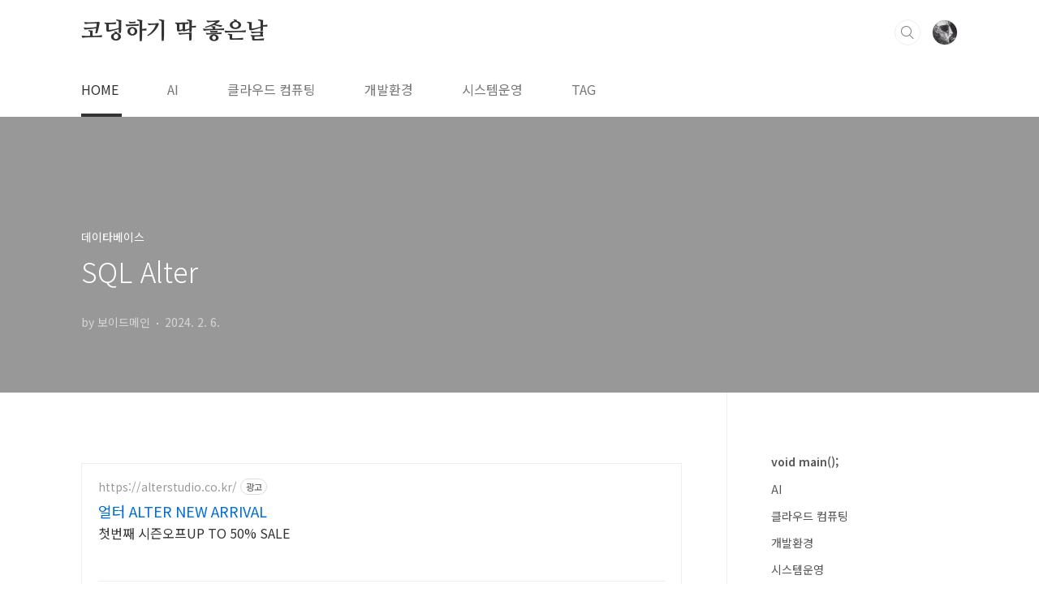

--- FILE ---
content_type: text/html;charset=UTF-8
request_url: https://woowaa.net/141
body_size: 41526
content:
<!doctype html>
<html lang="ko">
                                                                                <head>
                <script type="text/javascript">if (!window.T) { window.T = {} }
window.T.config = {"TOP_SSL_URL":"https://www.tistory.com","PREVIEW":false,"ROLE":"guest","PREV_PAGE":"","NEXT_PAGE":"","BLOG":{"id":503505,"name":"inkul","title":"코딩하기 딱 좋은날","isDormancy":false,"nickName":"보이드메인","status":"open","profileStatus":"normal"},"NEED_COMMENT_LOGIN":false,"COMMENT_LOGIN_CONFIRM_MESSAGE":"","LOGIN_URL":"https://www.tistory.com/auth/login/?redirectUrl=https://woowaa.net/141","DEFAULT_URL":"https://woowaa.net","USER":{"name":null,"homepage":null,"id":0,"profileImage":null},"SUBSCRIPTION":{"status":"none","isConnected":false,"isPending":false,"isWait":false,"isProcessing":false,"isNone":true},"IS_LOGIN":false,"HAS_BLOG":false,"IS_SUPPORT":false,"IS_SCRAPABLE":false,"TOP_URL":"http://www.tistory.com","JOIN_URL":"https://www.tistory.com/member/join","PHASE":"prod","ROLE_GROUP":"visitor"};
window.T.entryInfo = {"entryId":141,"isAuthor":false,"categoryId":633091,"categoryLabel":"데이타베이스"};
window.appInfo = {"domain":"tistory.com","topUrl":"https://www.tistory.com","loginUrl":"https://www.tistory.com/auth/login","logoutUrl":"https://www.tistory.com/auth/logout"};
window.initData = {};

window.TistoryBlog = {
    basePath: "",
    url: "https://woowaa.net",
    tistoryUrl: "https://inkul.tistory.com",
    manageUrl: "https://inkul.tistory.com/manage",
    token: "dZvcmqQ1mZ7upDUL5gQE2tLA5x3etDSwh0GBChafiOY6pT/n0qSKB29qn2UkSmZX"
};
var servicePath = "";
var blogURL = "";</script>

                
                
                
                        <!-- BusinessLicenseInfo - START -->
        
            <link href="https://tistory1.daumcdn.net/tistory_admin/userblog/userblog-7c7a62cfef2026f12ec313f0ebcc6daafb4361d7/static/plugin/BusinessLicenseInfo/style.css" rel="stylesheet" type="text/css"/>

            <script>function switchFold(entryId) {
    var businessLayer = document.getElementById("businessInfoLayer_" + entryId);

    if (businessLayer) {
        if (businessLayer.className.indexOf("unfold_license") > 0) {
            businessLayer.className = "business_license_layer";
        } else {
            businessLayer.className = "business_license_layer unfold_license";
        }
    }
}
</script>

        
        <!-- BusinessLicenseInfo - END -->
        <!-- DaumShow - START -->
        <style type="text/css">#daumSearchBox {
    height: 21px;
    background-image: url(//i1.daumcdn.net/imgsrc.search/search_all/show/tistory/plugin/bg_search2_2.gif);
    margin: 5px auto;
    padding: 0;
}

#daumSearchBox input {
    background: none;
    margin: 0;
    padding: 0;
    border: 0;
}

#daumSearchBox #daumLogo {
    width: 34px;
    height: 21px;
    float: left;
    margin-right: 5px;
    background-image: url(//i1.daumcdn.net/img-media/tistory/img/bg_search1_2_2010ci.gif);
}

#daumSearchBox #show_q {
    background-color: transparent;
    border: none;
    font: 12px Gulim, Sans-serif;
    color: #555;
    margin-top: 4px;
    margin-right: 15px;
    float: left;
}

#daumSearchBox #show_btn {
    background-image: url(//i1.daumcdn.net/imgsrc.search/search_all/show/tistory/plugin/bt_search_2.gif);
    width: 37px;
    height: 21px;
    float: left;
    margin: 0;
    cursor: pointer;
    text-indent: -1000em;
}
</style>

        <!-- DaumShow - END -->

<!-- PreventCopyContents - START -->
<meta content="no" http-equiv="imagetoolbar"/>

<!-- PreventCopyContents - END -->

<!-- System - START -->

<!-- System - END -->

        <!-- TistoryProfileLayer - START -->
        <link href="https://tistory1.daumcdn.net/tistory_admin/userblog/userblog-7c7a62cfef2026f12ec313f0ebcc6daafb4361d7/static/plugin/TistoryProfileLayer/style.css" rel="stylesheet" type="text/css"/>
<script type="text/javascript" src="https://tistory1.daumcdn.net/tistory_admin/userblog/userblog-7c7a62cfef2026f12ec313f0ebcc6daafb4361d7/static/plugin/TistoryProfileLayer/script.js"></script>

        <!-- TistoryProfileLayer - END -->

                
                <meta http-equiv="X-UA-Compatible" content="IE=Edge">
<meta name="format-detection" content="telephone=no">
<script src="//t1.daumcdn.net/tistory_admin/lib/jquery/jquery-3.5.1.min.js" integrity="sha256-9/aliU8dGd2tb6OSsuzixeV4y/faTqgFtohetphbbj0=" crossorigin="anonymous"></script>
<script type="text/javascript" src="//t1.daumcdn.net/tiara/js/v1/tiara-1.2.0.min.js"></script><meta name="referrer" content="always"/>
<meta name="google-adsense-platform-account" content="ca-host-pub-9691043933427338"/>
<meta name="google-adsense-platform-domain" content="tistory.com"/>
<meta name="google-adsense-account" content="ca-pub-2912722925433583"/>
<meta name="description" content="컬럼명 변경 ALTER TABLE dept RENAME COLUMN name TO deptName; 컬럼 타입수정 ALTER TABLE dept MODIFY ( deptName varchar2(100) [NULL]|[NOT NULL] ); 컬럼 삭제 ALTER TABLE dept DROP COLUMN deptName; 컬럼 추가 ALTER TABLE dept ADD ( address varchar2(100) default '' ); 컬럼의 제약조건 삭제 ALTER TABLE userTable DROP PRIMARY KEY: ALTER TABLE userTable DROP CONSTRAINT userTb_fk_userid; 외래키 추가 ALTER TABLE [테이블이름] ADD CONSTRAINT [외래키.."/>
<meta property="og:type" content="article"/>
<meta property="og:url" content="https://woowaa.net/entry/SQL-Alter-1"/>
<meta property="og.article.author" content="보이드메인"/>
<meta property="og:site_name" content="코딩하기 딱 좋은날"/>
<meta property="og:title" content="SQL Alter"/>
<meta name="by" content="보이드메인"/>
<meta property="og:description" content="컬럼명 변경 ALTER TABLE dept RENAME COLUMN name TO deptName; 컬럼 타입수정 ALTER TABLE dept MODIFY ( deptName varchar2(100) [NULL]|[NOT NULL] ); 컬럼 삭제 ALTER TABLE dept DROP COLUMN deptName; 컬럼 추가 ALTER TABLE dept ADD ( address varchar2(100) default '' ); 컬럼의 제약조건 삭제 ALTER TABLE userTable DROP PRIMARY KEY: ALTER TABLE userTable DROP CONSTRAINT userTb_fk_userid; 외래키 추가 ALTER TABLE [테이블이름] ADD CONSTRAINT [외래키.."/>
<meta property="og:image" content="https://img1.daumcdn.net/thumb/R800x0/?scode=mtistory2&fname=https%3A%2F%2Ft1.daumcdn.net%2Ftistory_admin%2Fstatic%2Fimages%2FopenGraph%2Fopengraph.png"/>
<meta property="article:section" content="'IT 인터넷'"/>
<meta name="twitter:card" content="summary_large_image"/>
<meta name="twitter:site" content="@TISTORY"/>
<meta name="twitter:title" content="SQL Alter"/>
<meta name="twitter:description" content="컬럼명 변경 ALTER TABLE dept RENAME COLUMN name TO deptName; 컬럼 타입수정 ALTER TABLE dept MODIFY ( deptName varchar2(100) [NULL]|[NOT NULL] ); 컬럼 삭제 ALTER TABLE dept DROP COLUMN deptName; 컬럼 추가 ALTER TABLE dept ADD ( address varchar2(100) default '' ); 컬럼의 제약조건 삭제 ALTER TABLE userTable DROP PRIMARY KEY: ALTER TABLE userTable DROP CONSTRAINT userTb_fk_userid; 외래키 추가 ALTER TABLE [테이블이름] ADD CONSTRAINT [외래키.."/>
<meta property="twitter:image" content="https://img1.daumcdn.net/thumb/R800x0/?scode=mtistory2&fname=https%3A%2F%2Ft1.daumcdn.net%2Ftistory_admin%2Fstatic%2Fimages%2FopenGraph%2Fopengraph.png"/>
<meta content="https://woowaa.net/141" property="dg:plink" content="https://woowaa.net/141"/>
<meta name="plink"/>
<meta name="title" content="SQL Alter"/>
<meta name="article:media_name" content="코딩하기 딱 좋은날"/>
<meta property="article:mobile_url" content="https://woowaa.net/m/entry/SQL-Alter-1"/>
<meta property="article:pc_url" content="https://woowaa.net/entry/SQL-Alter-1"/>
<meta property="article:mobile_view_url" content="https://inkul.tistory.com/m/entry/SQL-Alter-1"/>
<meta property="article:pc_view_url" content="https://inkul.tistory.com/entry/SQL-Alter-1"/>
<meta property="article:talk_channel_view_url" content="https://woowaa.net/m/entry/SQL-Alter-1"/>
<meta property="article:pc_service_home" content="https://www.tistory.com"/>
<meta property="article:mobile_service_home" content="https://www.tistory.com/m"/>
<meta property="article:txid" content="503505_141"/>
<meta property="article:published_time" content="2024-02-06T15:18:41+09:00"/>
<meta property="og:regDate" content="20240206031841"/>
<meta property="article:modified_time" content="2024-02-06T15:18:41+09:00"/>
<script type="module" src="https://tistory1.daumcdn.net/tistory_admin/userblog/userblog-7c7a62cfef2026f12ec313f0ebcc6daafb4361d7/static/pc/dist/index.js" defer=""></script>
<script type="text/javascript" src="https://tistory1.daumcdn.net/tistory_admin/userblog/userblog-7c7a62cfef2026f12ec313f0ebcc6daafb4361d7/static/pc/dist/index-legacy.js" defer="" nomodule="true"></script>
<script type="text/javascript" src="https://tistory1.daumcdn.net/tistory_admin/userblog/userblog-7c7a62cfef2026f12ec313f0ebcc6daafb4361d7/static/pc/dist/polyfills-legacy.js" defer="" nomodule="true"></script>
<link rel="icon" sizes="any" href="https://t1.daumcdn.net/tistory_admin/favicon/tistory_favicon_32x32.ico"/>
<link rel="icon" type="image/svg+xml" href="https://t1.daumcdn.net/tistory_admin/top_v2/bi-tistory-favicon.svg"/>
<link rel="apple-touch-icon" href="https://t1.daumcdn.net/tistory_admin/top_v2/tistory-apple-touch-favicon.png"/>
<link rel="stylesheet" type="text/css" href="https://t1.daumcdn.net/tistory_admin/www/style/font.css"/>
<link rel="stylesheet" type="text/css" href="https://tistory1.daumcdn.net/tistory_admin/userblog/userblog-7c7a62cfef2026f12ec313f0ebcc6daafb4361d7/static/style/content.css"/>
<link rel="stylesheet" type="text/css" href="https://tistory1.daumcdn.net/tistory_admin/userblog/userblog-7c7a62cfef2026f12ec313f0ebcc6daafb4361d7/static/pc/dist/index.css"/>
<link rel="stylesheet" type="text/css" href="https://tistory1.daumcdn.net/tistory_admin/userblog/userblog-7c7a62cfef2026f12ec313f0ebcc6daafb4361d7/static/style/uselessPMargin.css"/>
<script type="text/javascript">(function() {
    var tjQuery = jQuery.noConflict(true);
    window.tjQuery = tjQuery;
    window.orgjQuery = window.jQuery; window.jQuery = tjQuery;
    window.jQuery = window.orgjQuery; delete window.orgjQuery;
})()</script>
<script type="text/javascript" src="https://tistory1.daumcdn.net/tistory_admin/userblog/userblog-7c7a62cfef2026f12ec313f0ebcc6daafb4361d7/static/script/base.js"></script>
<script type="text/javascript" src="//developers.kakao.com/sdk/js/kakao.min.js"></script>

                
<!-- Global site tag (gtag.js) - Google Analytics -->
<script async src="https://www.googletagmanager.com/gtag/js?id=G-MRKQV14D3M"></script>
<script>
  window.dataLayer = window.dataLayer || [];
  function gtag(){dataLayer.push(arguments);}
  gtag('js', new Date());
  gtag('config', 'G-MRKQV14D3M');
</script>		
<script data-ad-client="ca-pub-2912722925433583" async src="https://pagead2.googlesyndication.com/pagead/js/adsbygoogle.js"></script>
<!-- goole ads,anal 2020.10.24 -->	
<meta charset="UTF-8">
<meta name="viewport" content="user-scalable=no, initial-scale=1.0, maximum-scale=1.0, minimum-scale=1.0, width=device-width">
<title>SQL Alter</title>
<link rel="stylesheet" href="https://tistory1.daumcdn.net/tistory/503505/skin/style.css?_version_=1603627795">
<script src="//t1.daumcdn.net/tistory_admin/lib/jquery/jquery-1.12.4.min.js"></script>
<style type="text/css">

.entry-content a, .post-header h1 em, .comments h2 .count {color:#04beb8}
.comment-form .submit button:hover, .comment-form .submit button:focus {background-color:#04beb8}



</style>

                
                
                <style type="text/css">.another_category {
    border: 1px solid #E5E5E5;
    padding: 10px 10px 5px;
    margin: 10px 0;
    clear: both;
}

.another_category h4 {
    font-size: 12px !important;
    margin: 0 !important;
    border-bottom: 1px solid #E5E5E5 !important;
    padding: 2px 0 6px !important;
}

.another_category h4 a {
    font-weight: bold !important;
}

.another_category table {
    table-layout: fixed;
    border-collapse: collapse;
    width: 100% !important;
    margin-top: 10px !important;
}

* html .another_category table {
    width: auto !important;
}

*:first-child + html .another_category table {
    width: auto !important;
}

.another_category th, .another_category td {
    padding: 0 0 4px !important;
}

.another_category th {
    text-align: left;
    font-size: 12px !important;
    font-weight: normal;
    word-break: break-all;
    overflow: hidden;
    line-height: 1.5;
}

.another_category td {
    text-align: right;
    width: 80px;
    font-size: 11px;
}

.another_category th a {
    font-weight: normal;
    text-decoration: none;
    border: none !important;
}

.another_category th a.current {
    font-weight: bold;
    text-decoration: none !important;
    border-bottom: 1px solid !important;
}

.another_category th span {
    font-weight: normal;
    text-decoration: none;
    font: 10px Tahoma, Sans-serif;
    border: none !important;
}

.another_category_color_gray, .another_category_color_gray h4 {
    border-color: #E5E5E5 !important;
}

.another_category_color_gray * {
    color: #909090 !important;
}

.another_category_color_gray th a.current {
    border-color: #909090 !important;
}

.another_category_color_gray h4, .another_category_color_gray h4 a {
    color: #737373 !important;
}

.another_category_color_red, .another_category_color_red h4 {
    border-color: #F6D4D3 !important;
}

.another_category_color_red * {
    color: #E86869 !important;
}

.another_category_color_red th a.current {
    border-color: #E86869 !important;
}

.another_category_color_red h4, .another_category_color_red h4 a {
    color: #ED0908 !important;
}

.another_category_color_green, .another_category_color_green h4 {
    border-color: #CCE7C8 !important;
}

.another_category_color_green * {
    color: #64C05B !important;
}

.another_category_color_green th a.current {
    border-color: #64C05B !important;
}

.another_category_color_green h4, .another_category_color_green h4 a {
    color: #3EA731 !important;
}

.another_category_color_blue, .another_category_color_blue h4 {
    border-color: #C8DAF2 !important;
}

.another_category_color_blue * {
    color: #477FD6 !important;
}

.another_category_color_blue th a.current {
    border-color: #477FD6 !important;
}

.another_category_color_blue h4, .another_category_color_blue h4 a {
    color: #1960CA !important;
}

.another_category_color_violet, .another_category_color_violet h4 {
    border-color: #E1CEEC !important;
}

.another_category_color_violet * {
    color: #9D64C5 !important;
}

.another_category_color_violet th a.current {
    border-color: #9D64C5 !important;
}

.another_category_color_violet h4, .another_category_color_violet h4 a {
    color: #7E2CB5 !important;
}
</style>

                
                <link rel="stylesheet" type="text/css" href="https://tistory1.daumcdn.net/tistory_admin/userblog/userblog-7c7a62cfef2026f12ec313f0ebcc6daafb4361d7/static/style/revenue.css"/>
<link rel="canonical" href="https://woowaa.net/entry/SQL-Alter-1"/>

<!-- BEGIN STRUCTURED_DATA -->
<script type="application/ld+json">
    {"@context":"http://schema.org","@type":"BlogPosting","mainEntityOfPage":{"@id":"https://woowaa.net/entry/SQL-Alter-1","name":null},"url":"https://woowaa.net/entry/SQL-Alter-1","headline":"SQL Alter","description":"컬럼명 변경 ALTER TABLE dept RENAME COLUMN name TO deptName; 컬럼 타입수정 ALTER TABLE dept MODIFY ( deptName varchar2(100) [NULL]|[NOT NULL] ); 컬럼 삭제 ALTER TABLE dept DROP COLUMN deptName; 컬럼 추가 ALTER TABLE dept ADD ( address varchar2(100) default '' ); 컬럼의 제약조건 삭제 ALTER TABLE userTable DROP PRIMARY KEY: ALTER TABLE userTable DROP CONSTRAINT userTb_fk_userid; 외래키 추가 ALTER TABLE [테이블이름] ADD CONSTRAINT [외래키..","author":{"@type":"Person","name":"보이드메인","logo":null},"image":{"@type":"ImageObject","url":"https://img1.daumcdn.net/thumb/R800x0/?scode=mtistory2&fname=https%3A%2F%2Ft1.daumcdn.net%2Ftistory_admin%2Fstatic%2Fimages%2FopenGraph%2Fopengraph.png","width":"800px","height":"800px"},"datePublished":"2024-02-06T15:18:41+09:00","dateModified":"2024-02-06T15:18:41+09:00","publisher":{"@type":"Organization","name":"TISTORY","logo":{"@type":"ImageObject","url":"https://t1.daumcdn.net/tistory_admin/static/images/openGraph/opengraph.png","width":"800px","height":"800px"}}}
</script>
<!-- END STRUCTURED_DATA -->
<link rel="stylesheet" type="text/css" href="https://tistory1.daumcdn.net/tistory_admin/userblog/userblog-7c7a62cfef2026f12ec313f0ebcc6daafb4361d7/static/style/dialog.css"/>
<link rel="stylesheet" type="text/css" href="//t1.daumcdn.net/tistory_admin/www/style/top/font.css"/>
<link rel="stylesheet" type="text/css" href="https://tistory1.daumcdn.net/tistory_admin/userblog/userblog-7c7a62cfef2026f12ec313f0ebcc6daafb4361d7/static/style/postBtn.css"/>
<link rel="stylesheet" type="text/css" href="https://tistory1.daumcdn.net/tistory_admin/userblog/userblog-7c7a62cfef2026f12ec313f0ebcc6daafb4361d7/static/style/tistory.css"/>
<script type="text/javascript" src="https://tistory1.daumcdn.net/tistory_admin/userblog/userblog-7c7a62cfef2026f12ec313f0ebcc6daafb4361d7/static/script/common.js"></script>

                
                </head>
                                                <body id="tt-body-page" class="layout-aside-right  paging-view-more">
                
                
                

<div id="acc-nav">
	<a href="#content">본문 바로가기</a>
</div>
<div id="wrap">
	<header id="header">
		<div class="inner">
			<h1>
				<a href="https://woowaa.net/">
					
					
						코딩하기 딱 좋은날
					
				</a>
			</h1>
			<div class="util">
				<div class="search">
					
						<input type="text" name="search" value="" placeholder="검색내용을 입력하세요." onkeypress="if (event.keyCode == 13) { try {
    window.location.href = '/search' + '/' + looseURIEncode(document.getElementsByName('search')[0].value);
    document.getElementsByName('search')[0].value = '';
    return false;
} catch (e) {} }">
						<button type="submit" onclick="try {
    window.location.href = '/search' + '/' + looseURIEncode(document.getElementsByName('search')[0].value);
    document.getElementsByName('search')[0].value = '';
    return false;
} catch (e) {}">검색</button>
					
				</div>
				<div class="profile">
					<button type="button"><img alt="블로그 이미지" src="https://tistory1.daumcdn.net/tistory/503505/attach/d8146b463a9e4c1aa14dee8ff41d2f79"/></button>
					<nav>
						<ul>
							<li><a href="https://inkul.tistory.com/manage">관리</a></li>
							<li><a href="https://inkul.tistory.com/manage/entry/post ">글쓰기</a></li>
							<li class="login"><a href="#">로그인</a></li>
							<li class="logout"><a href="#">로그아웃</a></li>
						</ul>
					</nav>
				</div>
				<button type="button" class="menu"><span>메뉴</span></button>
			</div>
			<nav id="gnb">
				<ul>
  <li class="t_menu_home first"><a href="/" target="">HOME</a></li>
  <li class="t_menu_category"><a href="/category/AI" target="">AI</a></li>
  <li class="t_menu_category"><a href="/category/%ED%81%B4%EB%9D%BC%EC%9A%B0%EB%93%9C%20%EC%BB%B4%ED%93%A8%ED%8C%85" target="">클라우드 컴퓨팅</a></li>
  <li class="t_menu_category"><a href="/category/%EA%B0%9C%EB%B0%9C%ED%99%98%EA%B2%BD" target="">개발환경</a></li>
  <li class="t_menu_category"><a href="/category/%EC%8B%9C%EC%8A%A4%ED%85%9C%EC%9A%B4%EC%98%81" target="">시스템운영</a></li>
  <li class="t_menu_tag last"><a href="/tag" target="">TAG</a></li>
</ul>
			</nav>
		</div>
	</header>
	<section id="container">
		
		<div class="content-wrap">
			<article id="content">

				

				

				

				

				

				<div class="inner">
					            
                
		
		
		
		
			<div class="post-cover">
				<div class="inner">
					<span class="category">데이타베이스</span>
					<h1>SQL Alter</h1>
					<span class="meta">
						<span class="author">by 보이드메인</span>
						<span class="date">2024. 2. 6.</span>
						
					</span>
				</div>
			</div>
	
			<div class="entry-content">
				<!-- inventory -->
<div data-tistory-react-app="NaverAd"></div>

            <!-- System - START -->

<!-- System - END -->

            <div class="tt_article_useless_p_margin contents_style"><p data-ke-size="size18"><span style="color: #333333;">컬럼명 변경</span></p>
<p data-ke-size="size18"><span style="background-color: #e7fdb5; color: #333333;">ALTER TABLE </span><span style="background-color: #e7fdb5; color: #333333;">dept </span><span style="background-color: #e7fdb5; color: #333333;">RENAME COLUMN </span><span style="background-color: #e7fdb5; color: #333333;">name </span><span style="background-color: #e7fdb5; color: #333333;">TO</span><span style="background-color: #e7fdb5; color: #333333;"> deptName;</span></p>
<p data-ke-size="size18"><b>&nbsp;</b></p>
<p data-ke-size="size18"><span style="color: #333333;">컬럼 타입수정</span></p>
<p data-ke-size="size18"><span style="background-color: #e7fdb5; color: #333333;">ALTER TABLE </span><span style="background-color: #e7fdb5; color: #333333;">dept </span><span style="background-color: #e7fdb5; color: #333333;">MODIFY </span><span style="background-color: #e7fdb5; color: #333333;">( deptName varchar2(100) [NULL]|[NOT NULL] );</span></p>
<p data-ke-size="size18"><b>&nbsp;</b></p>
<p data-ke-size="size18"><span style="color: #333333;">컬럼 삭제</span></p>
<p data-ke-size="size18"><span style="background-color: #e7fdb5; color: #333333;">ALTER TABLE </span><span style="background-color: #e7fdb5; color: #333333;">dept </span><span style="background-color: #e7fdb5; color: #333333;">DROP COLUMN </span><span style="background-color: #e7fdb5; color: #333333;">deptName;</span></p>
<p data-ke-size="size18"><b>&nbsp;</b></p>
<p data-ke-size="size18"><span style="color: #333333;">컬럼 추가</span></p>
<p data-ke-size="size18"><span style="background-color: #e7fdb5; color: #333333;">ALTER TABLE </span><span style="background-color: #e7fdb5; color: #333333;">dept </span><span style="background-color: #e7fdb5; color: #333333;">ADD </span><span style="background-color: #e7fdb5; color: #333333;">( address varchar2(100) default '' );</span></p>
<p data-ke-size="size18"><b>&nbsp;</b></p>
<p data-ke-size="size18"><span style="color: #333333;">컬럼의 제약조건 삭제</span></p>
<p data-ke-size="size18"><span style="background-color: #e7fdb5; color: #333333;">ALTER TABLE </span><span style="background-color: #e7fdb5; color: #333333;">userTable </span><span style="background-color: #e7fdb5; color: #333333;">DROP PRIMARY KEY</span><span style="background-color: #e7fdb5; color: #333333;">:</span></p>
<p data-ke-size="size18"><span style="background-color: #e7fdb5; color: #333333;">ALTER TABLE </span><span style="background-color: #e7fdb5; color: #333333;">userTable </span><span style="background-color: #e7fdb5; color: #333333;">DROP CONSTRAINT </span><span style="background-color: #e7fdb5; color: #333333;">userTb_fk_userid;</span></p>
<p data-ke-size="size18"><b>&nbsp;</b></p>
<p data-ke-size="size18"><span style="color: #333333;">외래키 추가</span></p>
<p data-ke-size="size18"><span style="background-color: #e7fdb5; color: #993366;">ALTER TABLE [테이블이름] ADD CONSTRAINT [외래키이름] FOREIGN KEY ([필드이름]) REFERENCES [참조테이블이름](참조필드이름);</span></p>
<p data-ke-size="size18"><b><br /><br /></b></p>
<p data-ke-size="size18"><span style="background-color: #e7fdb5; color: #333333;">ALTER TABLE </span><span style="background-color: #e7fdb5; color: #333333;">userTable </span><span style="background-color: #e7fdb5; color: #333333;">ADD CONSTRAINT </span><span style="background-color: #e7fdb5; color: #333333;">[userid_fk] </span><span style="background-color: #e7fdb5; color: #333333;">FOREIGN KEY </span><span style="background-color: #e7fdb5; color: #333333;">(userid) </span><span style="background-color: #e7fdb5; color: #333333;">REFERENCES</span><span style="background-color: #e7fdb5; color: #333333;"> org_user_tb(userid)</span></p>
<p data-ke-size="size18"><span style="color: #333333;">&nbsp;</span></p>
<p data-ke-size="size18"><span style="color: #333333;">&nbsp;</span></p>
<p data-ke-size="size16">&nbsp;</p></div>
            <!-- System - START -->

<!-- System - END -->


                    <div class="container_postbtn #post_button_group">
  <div class="postbtn_like"><script>window.ReactionButtonType = 'reaction';
window.ReactionApiUrl = '//woowaa.net/reaction';
window.ReactionReqBody = {
    entryId: 141
}</script>
<div class="wrap_btn" id="reaction-141" data-tistory-react-app="Reaction"></div><div class="wrap_btn wrap_btn_share"><button type="button" class="btn_post sns_btn btn_share" aria-expanded="false" data-thumbnail-url="https://t1.daumcdn.net/tistory_admin/static/images/openGraph/opengraph.png" data-title="SQL Alter" data-description="컬럼명 변경 ALTER TABLE dept RENAME COLUMN name TO deptName; 컬럼 타입수정 ALTER TABLE dept MODIFY ( deptName varchar2(100) [NULL]|[NOT NULL] ); 컬럼 삭제 ALTER TABLE dept DROP COLUMN deptName; 컬럼 추가 ALTER TABLE dept ADD ( address varchar2(100) default '' ); 컬럼의 제약조건 삭제 ALTER TABLE userTable DROP PRIMARY KEY: ALTER TABLE userTable DROP CONSTRAINT userTb_fk_userid; 외래키 추가 ALTER TABLE [테이블이름] ADD CONSTRAINT [외래키.." data-profile-image="https://tistory1.daumcdn.net/tistory/503505/attach/d8146b463a9e4c1aa14dee8ff41d2f79" data-profile-name="보이드메인" data-pc-url="https://woowaa.net/entry/SQL-Alter-1" data-relative-pc-url="/entry/SQL-Alter-1" data-blog-title="코딩하기 딱 좋은날"><span class="ico_postbtn ico_share">공유하기</span></button>
  <div class="layer_post" id="tistorySnsLayer"></div>
</div><div class="wrap_btn wrap_btn_etc" data-entry-id="141" data-entry-visibility="public" data-category-visibility="public"><button type="button" class="btn_post btn_etc2" aria-expanded="false"><span class="ico_postbtn ico_etc">게시글 관리</span></button>
  <div class="layer_post" id="tistoryEtcLayer"></div>
</div></div>
<button type="button" class="btn_menu_toolbar btn_subscription #subscribe" data-blog-id="503505" data-url="https://woowaa.net/entry/SQL-Alter-1" data-device="web_pc" data-tiara-action-name="구독 버튼_클릭"><em class="txt_state"></em><strong class="txt_tool_id">코딩하기 딱 좋은날</strong><span class="img_common_tistory ico_check_type1"></span></button>  <div data-tistory-react-app="SupportButton"></div>
</div>

                    <!-- PostListinCategory - START -->
<div class="another_category another_category_color_gray">
  <h4>'<a href="/category/%EB%8D%B0%EC%9D%B4%ED%83%80%EB%B2%A0%EC%9D%B4%EC%8A%A4">데이타베이스</a>' 카테고리의 다른 글</h4>
  <table>
    <tr>
      <th><a href="/entry/MySQL-%EB%8D%B0%EC%9D%B4%ED%83%80%EC%9C%84%EC%B9%98-%EB%B3%80%EA%B2%BD%ED%95%98%EA%B8%B0Windwows">MySQL 데이타위치 변경하기(Windwows)</a>&nbsp;&nbsp;<span>(1)</span></th>
      <td>2020.11.21</td>
    </tr>
    <tr>
      <th><a href="/entry/Mysql-user-%EC%83%9D%EC%84%B1%EA%B6%8C%ED%95%9C%EB%B6%80%EC%97%AC%ED%95%98%EA%B8%B0">MYSQL (3) 사용자추가,권한부여, 테이블생성,SQL쿼리하기</a>&nbsp;&nbsp;<span>(2)</span></th>
      <td>2020.10.17</td>
    </tr>
    <tr>
      <th><a href="/entry/mysql-database-%EC%83%9D%EC%84%B1%ED%95%98%EA%B8%B0-user-%EC%83%9D%EC%84%B1%ED%95%98%EA%B8%B0">MYSQL (2) 데이타베이스 생성하기</a>&nbsp;&nbsp;<span>(0)</span></th>
      <td>2020.10.17</td>
    </tr>
    <tr>
      <th><a href="/entry/mysql-%EC%84%A4%EC%B9%98%ED%95%98%EA%B8%B0-ubuntu-16x-18x-mysql-5x">MYSQL (1)설치하기 (ubuntu 16.x, 18.x, mysql-5.x)</a>&nbsp;&nbsp;<span>(0)</span></th>
      <td>2020.10.17</td>
    </tr>
    <tr>
      <th><a href="/entry/SQL-alter">[ SQL ]  alter</a>&nbsp;&nbsp;<span>(1)</span></th>
      <td>2016.01.05</td>
    </tr>
  </table>
</div>

<!-- PostListinCategory - END -->

			</div>
	
			

			
				<div class="related-articles">
					<h2>관련글</h2>
					<ul>
						
							<li>
								<a href="/entry/MySQL-%EB%8D%B0%EC%9D%B4%ED%83%80%EC%9C%84%EC%B9%98-%EB%B3%80%EA%B2%BD%ED%95%98%EA%B8%B0Windwows?category=633091">
									<figure>
										
											<img src="//i1.daumcdn.net/thumb/C176x120/?fname=https%3A%2F%2Ft1.daumcdn.net%2Fcfile%2Ftistory%2F9981D1455FB7D81F27" alt="">
										
									</figure>
									<span class="title">MySQL 데이타위치 변경하기(Windwows)</span>
								</a>
							</li>
						
							<li>
								<a href="/entry/Mysql-user-%EC%83%9D%EC%84%B1%EA%B6%8C%ED%95%9C%EB%B6%80%EC%97%AC%ED%95%98%EA%B8%B0?category=633091">
									<figure>
										
									</figure>
									<span class="title">MYSQL (3) 사용자추가,권한부여, 테이블생성,SQL쿼리하기</span>
								</a>
							</li>
						
							<li>
								<a href="/entry/mysql-database-%EC%83%9D%EC%84%B1%ED%95%98%EA%B8%B0-user-%EC%83%9D%EC%84%B1%ED%95%98%EA%B8%B0?category=633091">
									<figure>
										
									</figure>
									<span class="title">MYSQL (2) 데이타베이스 생성하기</span>
								</a>
							</li>
						
							<li>
								<a href="/entry/mysql-%EC%84%A4%EC%B9%98%ED%95%98%EA%B8%B0-ubuntu-16x-18x-mysql-5x?category=633091">
									<figure>
										
											<img src="//i1.daumcdn.net/thumb/C176x120/?fname=https%3A%2F%2Fblog.kakaocdn.net%2Fdna%2FbPy8fT%2FbtqK8jAWyNm%2FAAAAAAAAAAAAAAAAAAAAAEzifHa_urEbdn-tQL0mogTQsXJSFv6VUbEeXpw6uKQ2%2Fimg.png%3Fcredential%3DyqXZFxpELC7KVnFOS48ylbz2pIh7yKj8%26expires%3D1769871599%26allow_ip%3D%26allow_referer%3D%26signature%3D%252FtIRE4WvJ4J%252FY2fydHC5nUTMSXs%253D" alt="">
										
									</figure>
									<span class="title">MYSQL (1)설치하기 (ubuntu 16.x, 18.x, mysql-5.x)</span>
								</a>
							</li>
						
					</ul>
				</div>
			
			
			<div class="comments">
					<h2>댓글<span class="count"></span></h2>
					<div data-tistory-react-app="Namecard"></div>
			</div>
		
	
	
                
            

				</div>

				

				

				
			</article>

			<aside id="aside" class="sidebar">

					<div class="sidebar-1">
						
								<!-- 카테고리 -->
								<nav class="category">
									<ul class="tt_category"><li class=""><a href="/category" class="link_tit"> void main(); </a>
  <ul class="category_list"><li class=""><a href="/category/AI" class="link_item"> AI </a></li>
<li class=""><a href="/category/%ED%81%B4%EB%9D%BC%EC%9A%B0%EB%93%9C%20%EC%BB%B4%ED%93%A8%ED%8C%85" class="link_item"> 클라우드 컴퓨팅 </a></li>
<li class=""><a href="/category/%EA%B0%9C%EB%B0%9C%ED%99%98%EA%B2%BD" class="link_item"> 개발환경 </a></li>
<li class=""><a href="/category/%EC%8B%9C%EC%8A%A4%ED%85%9C%EC%9A%B4%EC%98%81" class="link_item"> 시스템운영 </a></li>
<li class=""><a href="/category/%EC%86%8C%ED%94%84%ED%8A%B8%EC%9B%A8%EC%96%B4%EA%B0%9C%EB%B0%9C" class="link_item"> 소프트웨어개발 </a></li>
<li class=""><a href="/category/%EB%A7%88%EC%BC%80%ED%8C%85" class="link_item"> 마케팅 </a></li>
<li class=""><a href="/category/%EB%8D%B0%EC%9D%B4%ED%83%80%EB%B2%A0%EC%9D%B4%EC%8A%A4" class="link_item"> 데이타베이스 </a></li>
<li class=""><a href="/category/%EB%AA%A8%EB%B0%94%EC%9D%BC%20%EC%95%B1" class="link_item"> 모바일 앱 </a></li>
<li class=""><a href="/category/%EC%97%85%EB%AC%B4%EC%9D%BC%EB%B0%98" class="link_item"> 업무일반 </a></li>
<li class=""><a href="/category/%EC%B1%85" class="link_item"> 책 </a></li>
</ul>
</li>
</ul>

								</nav>
							
					</div>
				
				<!-- 구글애드센스 -->
				<script async src="https://pagead2.googlesyndication.com/pagead/js/adsbygoogle.js"></script>
<!-- woowaa_ads_반응형_수직_20201025 -->
<ins class="adsbygoogle"
     style="display:block"
     data-ad-client="ca-pub-2912722925433583"
     data-ad-slot="4904580426"
     data-ad-format="auto"
     data-full-width-responsive="true"></ins>
<script>
     (adsbygoogle = window.adsbygoogle || []).push({});
</script>
							
				
					<div class="sidebar-2">
						
								<!-- 공지사항 -->
								
									<div class="notice">
										<h2>공지사항</h2>
										<ul>
											
										</ul>
									</div>
								
							
								<!-- 최근글/인기글 -->
								<div class="post-list tab-ui">
									<div id="recent" class="tab-list">
										<h2>최근글</h2>
										<ul>
											
										</ul>
									</div>
									<div id="popular" class="tab-list">
										<h2>인기글</h2>
										<ul>
											
										</ul>
									</div>
								</div>
							
								<!-- 최근댓글 -->
								<div class="recent-comment">
									<h2>최근댓글</h2>
									<ul>
										
									</ul>
								</div>
							
								<!-- Facebook/Twitter -->
								<div class="social-list tab-ui">
									
									
								</div>
							
						
								<!-- 태그 -->
								<div class="tags">
									<h2>태그</h2>
									
										<a href="/tag/scispace">scispace</a>
									
										<a href="/tag/MySQL">MySQL</a>
									
										<a href="/tag/Linux">Linux</a>
									
										<a href="/tag/%ED%8C%8C%EC%9D%B4%EC%96%B4%EB%B2%A0%EC%9D%B4%EC%8A%A4">파이어베이스</a>
									
										<a href="/tag/anaconda">anaconda</a>
									
										<a href="/tag/ubuntu">ubuntu</a>
									
										<a href="/tag/%23%EC%97%AC%EB%A0%A4%EA%B0%9C%EC%9D%98%20%EC%9D%B4%EB%A9%94%EC%9D%BC">#여려개의 이메일</a>
									
										<a href="/tag/R%EC%8A%A4%ED%8A%9C%EB%94%94%EC%98%A4">R스튜디오</a>
									
										<a href="/tag/deepl">deepl</a>
									
										<a href="/tag/php%20ubuntu">php ubuntu</a>
									
										<a href="/tag/umout">umout</a>
									
										<a href="/tag/Unix">Unix</a>
									
										<a href="/tag/%EC%97%91%EC%85%80">엑셀</a>
									
										<a href="/tag/%EC%9B%B9%EC%84%9C%EB%B2%84%EC%84%A4%EC%B9%98">웹서버설치</a>
									
										<a href="/tag/%EC%9A%B0%EB%B6%84%ED%88%AC%EC%95%84%ED%8C%8C%EC%B9%98">우분투아파치</a>
									
										<a href="/tag/php%EB%B2%84%EC%A0%84">php버전</a>
									
										<a href="/tag/mysql%20%EC%A0%91%EC%86%8D%EC%95%88%EB%90%A8">mysql 접속안됨</a>
									
										<a href="/tag/%ED%94%84%EB%A1%9C%EC%84%B8%EC%8A%A4%20%EB%A7%8C%EB%93%A4%EA%B8%B0">프로세스 만들기</a>
									
										<a href="/tag/%EB%A6%AC%EB%88%85%EC%8A%A4%EC%95%84%ED%8C%8C%EC%B9%98">리눅스아파치</a>
									
										<a href="/tag/R%EA%B0%9C%EB%B0%9C">R개발</a>
									
										<a href="/tag/%EC%95%88%EB%93%9C%EB%A1%9C%EC%9D%B4%EB%93%9C">안드로이드</a>
									
										<a href="/tag/Suno%20ai">Suno ai</a>
									
										<a href="/tag/%ED%8C%8C%EC%9D%B4%EC%8D%AC">파이썬</a>
									
										<a href="/tag/bashrc">bashrc</a>
									
										<a href="/tag/pstat">pstat</a>
									
										<a href="/tag/udio%20ai">udio ai</a>
									
										<a href="/tag/Lamp">Lamp</a>
									
										<a href="/tag/Firebase">Firebase</a>
									
										<a href="/tag/google%20sge">google sge</a>
									
										<a href="/tag/%EC%B9%BC%EB%9F%BC%EB%B3%80%EA%B2%BD">칼럼변경</a>
									
								</div>
							
								<!-- 소셜 채널 -->
								<div class="social-channel">
									<ul>
										
										
										
										
									</ul>
								</div>
							
					</div>
				</aside>
		</div>
	</section>
	<hr>
	<footer id="footer">
		<div class="inner">
			<div class="order-menu">
				
				
				
				
			</div>
			<a href="#" class="page-top">TOP</a>
			<p class="meta">코딩하기 딱 좋은날</p>
			<p class="copyright"></p>
		</div>
	</footer>
</div>

<script src="https://tistory1.daumcdn.net/tistory/503505/skin/images/script.js?_version_=1603627795"></script>
<div class="#menubar menu_toolbar ">
  <h2 class="screen_out">티스토리툴바</h2>
</div>
<div class="#menubar menu_toolbar "></div>
<div class="layer_tooltip">
  <div class="inner_layer_tooltip">
    <p class="desc_g"></p>
  </div>
</div>
<div id="editEntry" style="position:absolute;width:1px;height:1px;left:-100px;top:-100px"></div>


                        <!-- CallBack - START -->
        <script>                    (function () { 
                        var blogTitle = '코딩하기 딱 좋은날';
                        
                        (function () {
    function isShortContents () {
        return window.getSelection().toString().length < 30;
    }
    function isCommentLink (elementID) {
        return elementID === 'commentLinkClipboardInput'
    }

    function copyWithSource (event) {
        if (isShortContents() || isCommentLink(event.target.id)) {
            return;
        }
        var range = window.getSelection().getRangeAt(0);
        var contents = range.cloneContents();
        var temp = document.createElement('div');

        temp.appendChild(contents);

        var url = document.location.href;
        var decodedUrl = decodeURI(url);
        var postfix = ' [' + blogTitle + ':티스토리]';

        event.clipboardData.setData('text/plain', temp.innerText + '\n출처: ' + decodedUrl + postfix);
        event.clipboardData.setData('text/html', '<pre data-ke-type="codeblock">' + temp.innerHTML + '</pre>' + '출처: <a href="' + url + '">' + decodedUrl + '</a>' + postfix);
        event.preventDefault();
    }

    document.addEventListener('copy', copyWithSource);
})()

                    })()</script>

        <!-- CallBack - END -->

<!-- DragSearchHandler - START -->
<script src="//search1.daumcdn.net/search/statics/common/js/g/search_dragselection.min.js"></script>

<!-- DragSearchHandler - END -->

        <!-- PreventCopyContents - START -->
        <script type="text/javascript">document.oncontextmenu = new Function ('return false');
document.ondragstart = new Function ('return false');
document.onselectstart = new Function ('return false');
document.body.style.MozUserSelect = 'none';</script>
<script type="text/javascript" src="https://tistory1.daumcdn.net/tistory_admin/userblog/userblog-7c7a62cfef2026f12ec313f0ebcc6daafb4361d7/static/plugin/PreventCopyContents/script.js"></script>

        <!-- PreventCopyContents - END -->

        <!-- SyntaxHighlight - START -->
        <link href="//cdnjs.cloudflare.com/ajax/libs/highlight.js/10.7.3/styles/github.min.css" rel="stylesheet"/><script src="//cdnjs.cloudflare.com/ajax/libs/highlight.js/10.7.3/highlight.min.js"></script>
<script src="//cdnjs.cloudflare.com/ajax/libs/highlight.js/10.7.3/languages/delphi.min.js"></script>
<script src="//cdnjs.cloudflare.com/ajax/libs/highlight.js/10.7.3/languages/php.min.js"></script>
<script src="//cdnjs.cloudflare.com/ajax/libs/highlight.js/10.7.3/languages/python.min.js"></script>
<script src="//cdnjs.cloudflare.com/ajax/libs/highlight.js/10.7.3/languages/r.min.js" defer></script>
<script src="//cdnjs.cloudflare.com/ajax/libs/highlight.js/10.7.3/languages/ruby.min.js"></script>
<script src="//cdnjs.cloudflare.com/ajax/libs/highlight.js/10.7.3/languages/scala.min.js" defer></script>
<script src="//cdnjs.cloudflare.com/ajax/libs/highlight.js/10.7.3/languages/shell.min.js"></script>
<script src="//cdnjs.cloudflare.com/ajax/libs/highlight.js/10.7.3/languages/sql.min.js"></script>
<script src="//cdnjs.cloudflare.com/ajax/libs/highlight.js/10.7.3/languages/swift.min.js" defer></script>
<script src="//cdnjs.cloudflare.com/ajax/libs/highlight.js/10.7.3/languages/typescript.min.js" defer></script>
<script src="//cdnjs.cloudflare.com/ajax/libs/highlight.js/10.7.3/languages/vbnet.min.js" defer></script>
  <script>hljs.initHighlightingOnLoad();</script>


        <!-- SyntaxHighlight - END -->

                
                <div style="margin:0; padding:0; border:none; background:none; float:none; clear:none; z-index:0"></div>
<script type="text/javascript" src="https://tistory1.daumcdn.net/tistory_admin/userblog/userblog-7c7a62cfef2026f12ec313f0ebcc6daafb4361d7/static/script/common.js"></script>
<script type="text/javascript">window.roosevelt_params_queue = window.roosevelt_params_queue || [{channel_id: 'dk', channel_label: '{tistory}'}]</script>
<script type="text/javascript" src="//t1.daumcdn.net/midas/rt/dk_bt/roosevelt_dk_bt.js" async="async"></script>

                
                <script>window.tiara = {"svcDomain":"user.tistory.com","section":"글뷰","trackPage":"글뷰_보기","page":"글뷰","key":"503505-141","customProps":{"userId":"0","blogId":"503505","entryId":"141","role":"guest","trackPage":"글뷰_보기","filterTarget":false},"entry":{"entryId":"141","entryTitle":"SQL Alter","entryType":"POST","categoryName":"데이타베이스","categoryId":"633091","serviceCategoryName":"IT 인터넷","serviceCategoryId":401,"author":"446882","authorNickname":"보이드메인","blogNmae":"코딩하기 딱 좋은날","image":"","plink":"/141","tags":["Alter","SQL","칼럼변경","테이블변경"]},"kakaoAppKey":"3e6ddd834b023f24221217e370daed18","appUserId":"null","thirdProvideAgree":null}</script>
<script type="module" src="https://t1.daumcdn.net/tistory_admin/frontend/tiara/v1.0.6/index.js"></script>
<script src="https://t1.daumcdn.net/tistory_admin/frontend/tiara/v1.0.6/polyfills-legacy.js" nomodule="true" defer="true"></script>
<script src="https://t1.daumcdn.net/tistory_admin/frontend/tiara/v1.0.6/index-legacy.js" nomodule="true" defer="true"></script>

                </body>
</html>

--- FILE ---
content_type: text/html; charset=utf-8
request_url: https://www.google.com/recaptcha/api2/aframe
body_size: 268
content:
<!DOCTYPE HTML><html><head><meta http-equiv="content-type" content="text/html; charset=UTF-8"></head><body><script nonce="2NWo4BNnG3mvp5INwFT6lA">/** Anti-fraud and anti-abuse applications only. See google.com/recaptcha */ try{var clients={'sodar':'https://pagead2.googlesyndication.com/pagead/sodar?'};window.addEventListener("message",function(a){try{if(a.source===window.parent){var b=JSON.parse(a.data);var c=clients[b['id']];if(c){var d=document.createElement('img');d.src=c+b['params']+'&rc='+(localStorage.getItem("rc::a")?sessionStorage.getItem("rc::b"):"");window.document.body.appendChild(d);sessionStorage.setItem("rc::e",parseInt(sessionStorage.getItem("rc::e")||0)+1);localStorage.setItem("rc::h",'1769388007222');}}}catch(b){}});window.parent.postMessage("_grecaptcha_ready", "*");}catch(b){}</script></body></html>